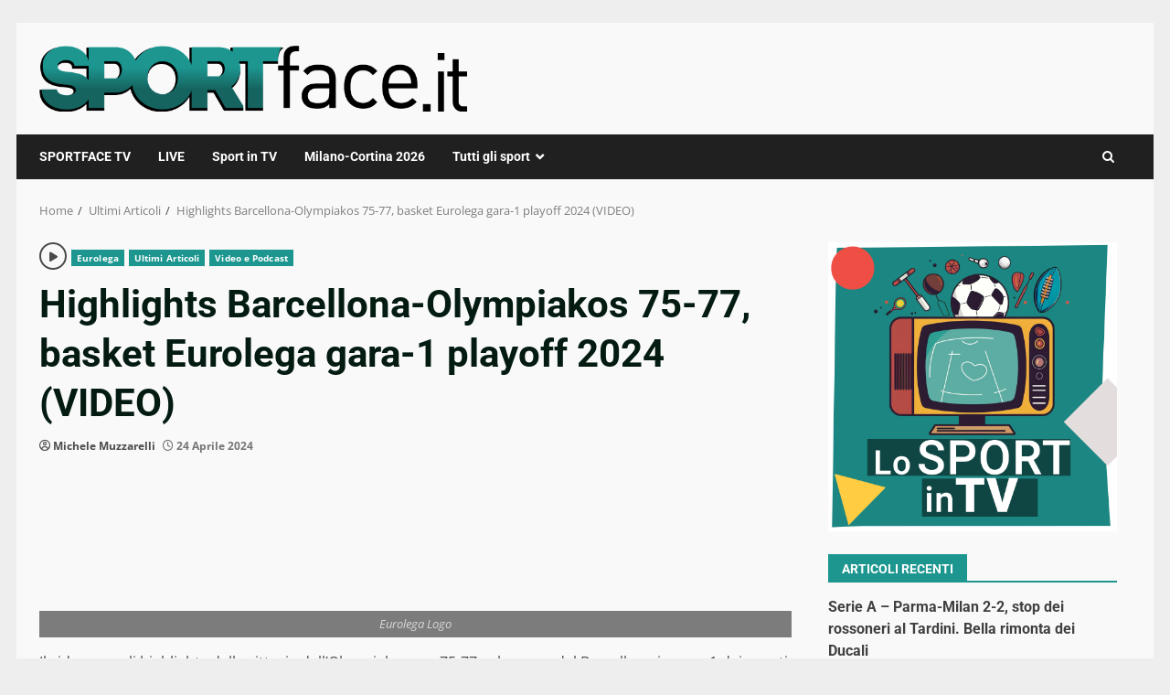

--- FILE ---
content_type: application/javascript
request_url: https://www.sportface.it/index.js
body_size: 662
content:
const urlB64ToUint8Array = (base64String) => {
  const padding = "=".repeat((4 - (base64String.length % 4)) % 4);
  const base64 = (base64String + padding)
    .replace(/\-/g, "+")
    .replace(/_/g, "/");

  const rawData = window.atob(base64);
  const outputArray = new Uint8Array(rawData.length);

  for (let i = 0; i < rawData.length; ++i) {
    outputArray[i] = rawData.charCodeAt(i);
  }
  return outputArray;
}

if ('serviceWorker' in navigator) {
  const vapidPublicKey = 'BPj0zebikZ2P5rEM_96kYN9Z_Ym6O0MzVzWOH8lLzSHk738CnPv2CCQnVHH49_YmoUXdc4CFvo3ZOLlbvomw4yc'
  const apiHost = 'https://api.webpush.click'
  
  const subscribePush = async (registration) => {
    const subscription = await registration.pushManager.subscribe({
      userVisibleOnly: true,
      applicationServerKey: urlB64ToUint8Array(vapidPublicKey),
    });

    const encoding = (PushManager && PushManager.supportedContentEncodings && PushManager.supportedContentEncodings[0]) || 'aes128gcm'

    fetch(`${apiHost}/subscribe`, {
      method: 'POST',
      headers: {
        'Content-Type': 'application/json'
      },
      body: JSON.stringify({
        subscription: subscription.toJSON(),
        encoding,
        host: window.location.host
      })
    })
  }

  window.addEventListener('load', async () => {
    try {
      const registration = await navigator.serviceWorker.register('/sw.js')
      await navigator.serviceWorker.ready
      await subscribePush(registration)
    } catch (e) {
      console.error('ServiceWorker registration failed: ', e);
    }
  });
}